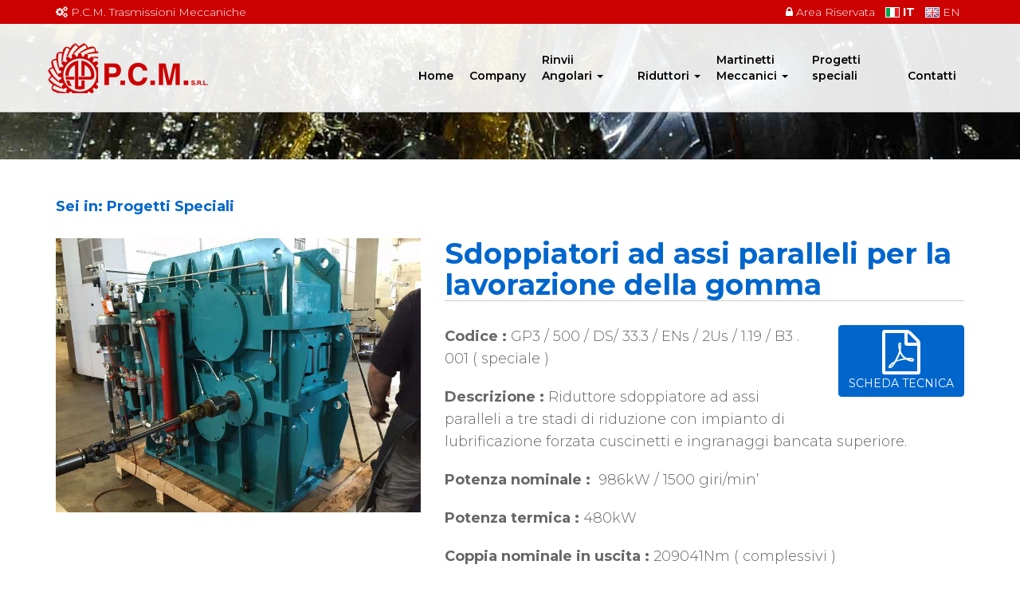

--- FILE ---
content_type: text/html;charset=UTF-8
request_url: https://www.pcmriduttori.it/case-history-dett-IT.asp?id=6
body_size: 11358
content:

<!doctype html><html><head><meta http-equiv="content-type" content="text/html; charset=UTF-8">
<meta name="viewport" content="width=device-width, initial-scale=1.0">


<title>Sdoppiatori ad assi paralleli per la lavorazione della gomma - Sdoppiatori</title>
<meta name="description" content=" Codice : GP3 / 500 / DS/ 33.3 / ENs / 2Us / 1.19 / B3 . 001 ( speciale )
Descrizione : Riduttore sdoppiatore ad assi paralleli a tre stadi...">


<meta name="keywords" content="martinetti meccanici, rinvii angolari, invertitori, fasatori epicicloidali, riduttori" />

<link href="https://fonts.googleapis.com/css?family=Montserrat:300,300i,400,400i,600,600i,700,700i&display=swap" rel="stylesheet">
<link href="css/bootstrap.css" rel="stylesheet" type="text/css">
<link href="font-awesome/css/font-awesome.min.css" rel="stylesheet" type="text/css">
<link href="css/animate.css" rel="stylesheet" />
<link href="css/style.css?v=2" rel="stylesheet">
<link href="color/default.css" rel="stylesheet">
    <!-- Core JavaScript Files -->
    <script src="js/jquery.min.js"></script>
    <script src="js/bootstrap.min.js"></script>
    <script src="js/jquery.easing.min.js"></script>	
	<script src="js/jquery.scrollTo.js"></script>
	<script src="js/wow.min.js"></script>
    <!-- Custom Theme JavaScript -->
    <script src="js/custom.js"></script>
    <script src="js/script.js"></script>
		<!-- HTML5 shim and Respond.js IE8 support of HTML5 elements and media queries -->
		<!--[if lt IE 9]>
		  <script type='text/javascript' src="https://code.jquery.com/jquery-1.11.1.min.js"></script>
		  <script type='text/javascript' src="http://html5shiv.googlecode.com/svn/trunk/html5.js"></script>
		  <script type='text/javascript' src="http://cdnjs.cloudflare.com/ajax/libs/respond.js/1.4.2/respond.js"></script>
		  <meta http-equiv="X-UA-Compatible" content="IE=edge">
<link href="css/ie.css" rel="stylesheet">
		<![endif]-->

<!-- Global Site Tag (gtag.js) - Google Analytics -->
<script async src="https://www.googletagmanager.com/gtag/js?id=UA-17151579-27"></script>
<script>
  window.dataLayer = window.dataLayer || [];
  function gtag(){dataLayer.push(arguments)};
  gtag('js', new Date());
  gtag('config', 'UA-17151579-27', { 'anonymize_ip': true });

var trackOutboundLink = function(url) {
  gtag('event', 'click', {
    'event_category': 'download',
    'event_label': url,
    'transport_type': 'beacon'
  });
}
</script>

<!-- immagine random di testa -->


<link type="text/css" rel="stylesheet" href="js/owl-carousel/owl.carousel.css" />
<link type="text/css" rel="stylesheet" href="js/owl-carousel/owl.theme.css" />
<link type="text/css" rel="stylesheet" href="js/owl-carousel/owl.transitions.css" />
<script type="text/javascript" src="js/owl-carousel/owl.carousel.js"></script>

<script>
$(document).ready(function() {
  $("#owl-prod").owlCarousel({
	autoPlay: 5000,
    singleItem : true,
	transitionStyle : "goDown"
  });
});
</script>

</head>
<body id="page-top" data-target=".navbar-custom" style="background: url(pict/testate/bg3.jpg) no-repeat top center">
	<!-- Preloader -->


<section id="intro"></section>

<div class="top_bar" id="topage">
	<div class="container">
		<div class="row">
		<div class="col-sm-3">
			<i class="fa fa-cogs"></i> P.C.M. Trasmissioni Meccaniche
		</div>
		<div class="col-sm-9 text-right">
			<ul class="list-inline">
				<li><a href="login-IT.asp"><i class="fa fa-lock"></i> Area Riservata</a></li>
				<li><a href="index.asp" class="flag" title="Italiano"><img src="img/flag-IT.png"><span> <strong>IT</strong></span></a></li>
				<li><a href="index-EN.asp" class="flag" title="English"><img src="img/flag-EN.png"> EN</a></li>
				<!-- <li><a href="index-RU.asp" class="flag" title="Русский"><img src="img/flag-RU.png"> РУ</a></li> -->
			</ul>
		</div>
	</div>
	</div>
</div>

	<nav class="navbar navbar-custom navbar-fixed-top" role="navigation">
		<div class="container">
			<div class="navbar-header page-scroll">
				<button type="button" class="navbar-toggle" data-toggle="collapse" data-target=".navbar-main-collapse">
					<i class="fa fa-bars"></i>
				</button>
				<a class="navbar-brand" href="index.asp"></a>
			</div>

			<!-- Collect the nav links, forms, and other content for toggling -->
			<div class="collapse navbar-collapse navbar-right navbar-main-collapse">

<ul class="nav navbar-nav">
	<li><a href="index.asp" class="dou">Home</a></li>

	<li><a href="PCM-trasmissioni-meccaniche-IT.asp" class="dou">Company</a></li>

	<li class="dropdown">
		<a href="#" class="dropdown-toggle rid" data-toggle="dropdown">Rinvii Angolari <b class="caret"></b></a>
		<ul class="dropdown-menu">

			<li><a href="prodotti-dett-IT.asp?c=1&id=1">Rinvii Angolari (BG)</a></li>

			<li><a href="prodotti-dett-IT.asp?c=1&id=2">Fasatori Epicicloidali (FR)</a></li>

			<li><a href="prodotti-dett-IT.asp?c=1&id=3">Invertitori (IO)</a></li>

		</ul>
	</li>

	<li class="dropdown">
		<a href="#" class="dropdown-toggle dou" data-toggle="dropdown">Riduttori <b class="caret"></b></a>
		<ul class="dropdown-menu">

			<li><a href="prodotti-dett-IT.asp?c=2&id=4">Riduttori Ortogonali (GV/GO)</a></li>

			<li><a href="prodotti-dett-IT.asp?c=2&id=5">Riduttori ad Assi Paralleli (GP)</a></li>

			<li><a href="prodotti-dett-IT.asp?c=2&id=10">Riduttori Per Sollevamento</a></li>

			<li><a href="prodotti-dett-IT.asp?c=2&id=6">Cambio di Velocità (GP-GV-GO/C)</a></li>

			<li><a href="prodotti-dett-IT.asp?c=2&id=7">Sdoppiatori</a></li>

		</ul>
	</li>


	<li class="dropdown">
		<a href="#" class="dropdown-toggle rid" data-toggle="dropdown">Martinetti Meccanici <b class="caret"></b></a>
			<ul class="dropdown-menu">

				<li><a href="prodotti-dett-IT.asp?c=2&id=8">Martinetti a vite traslante (ST)</a></li>

				<li><a href="prodotti-dett-IT.asp?c=2&id=9">Martinetti a vite rotante (SR)</a></li>

		</ul>
	</li>

	<li><a href="case-history-IT.asp" class="rid">Progetti speciali</a></li>
	<li><a href="contatti-IT.asp" class="dou">Contatti</a></li>

	<li class="flags"><a href="login-IT.asp"><i class="fa fa-lock"></i> Area Riservata</a></li>
	<li class="flags"><a href="index-EN.asp"><img src="img/flag-EN.png"> English</a></li>
	<!-- <li class="flags"><a href="index-RU.asp" class="flag"><img src="img/flag-RU.png"> Русский</a></li> -->
		</ul>
	</li>

</ul>
			</div>
			<!-- /.navbar-collapse -->
		</div>
		<!-- /.container -->
	</nav>





    <section id="intro"></section>

<!-- Section: about -->
<section id="prodlist" class="prod-section">

	<div class="heading-about">
		<div class="container">
			<div class="row">
				<div class="col-lg-12">
					<div class="wow bounceInDown" data-wow-delay="0.4s">
					<div class="section-heading">
					<h4 class="nomod">Sei in: <a href="case-history-IT.asp">Progetti Speciali</a></h4>
					</div>
					</div>
				</div>
			</div>
		</div>
	</div><!-- /heading-about -->



<div class="container">
	<div class="row">


		<div class="col-md-5">

<div id="owl-prod" class="owl-carousel" style="border-bottom: 1px solid #ccc">

	<div class="item">
		<img src="pict/prodotti-speciali/6 - Sdoppiatore/001.jpg" class="img-responsive" style="margin: 0 auto;" />
	</div>

	<div class="item">
		<img src="pict/prodotti-speciali/6 - Sdoppiatore/6 - Sdoppiatore ad assi paralleli GP3500.001_Page_1_Image_0002.jpg" class="img-responsive" style="margin: 0 auto;" />
	</div>

	<div class="item">
		<img src="pict/prodotti-speciali/6 - Sdoppiatore/6 - Sdoppiatore ad assi paralleli GP3500.001_Page_1_Image_0003.jpg" class="img-responsive" style="margin: 0 auto;" />
	</div>

	<div class="item">
		<img src="pict/prodotti-speciali/6 - Sdoppiatore/6 - Sdoppiatore ad assi paralleli GP3500.001_Page_1_Image_0004.jpg" class="img-responsive" style="margin: 0 auto;" />
	</div>

</div><!-- /owl -->


<br /><br />
<a class="btn btn-info pull-right" href="contatti-IT.asp?d=Sdoppiatori ad assi paralleli per la lavorazione della gomma" role="button"><i class="fa fa-2x fa-info-circle"></i><br />Richiedi informazioni<br />o modello 3D<br />su questo prodotto</a>

		</div><!-- /col -->

		<div class="col-md-7">
					<h1 class="nomod" style="border-bottom:1px solid #ccc">Sdoppiatori ad assi paralleli per la lavorazione della gomma</h1>
<div class="phtm">

			
					<a class="btn btn-skin alle" href="pict/prodotti-speciali/_allegati/6 - Sdoppiatore ad assi paralleli GP3500.001.pdf" role="button" target="_blank"><i class="fa fa-4x fa-file-pdf-o"></i><br />
					Scheda tecnica</a>
			<p><strong> Codice : </strong>GP3<strong> </strong>/ 500 / DS/ 33.3 / ENs / 2Us / 1.19 / B3 . 001 ( speciale )<strong></strong></p>
<p><strong>Descrizione : </strong>Riduttore sdoppiatore ad assi paralleli<strong> </strong>a tre stadi di riduzione con impianto di lubrificazione forzata cuscinetti e ingranaggi bancata superiore.</p>
<p><strong>Potenza nominale :</strong>&nbsp; 986kW / 1500 giri/min&rsquo;</p>
<p><strong>Potenza termica : </strong>480kW</p>
<p><strong>Coppia nominale in uscita :</strong> 209041Nm ( complessivi )</p>
<p><strong>Rapporto di trasmissione reale riduttore : </strong>33.244<br /><strong>Rapporto reale alberi lenti : </strong>1.19</p>
<p><strong>Interasse alberi lenti controrotanti :</strong> 459mm&nbsp; &nbsp;</p>
<p><strong>Lubrificazione bancata superiore :</strong> Con centralina di raffreddamento ( 15kW ) e lubrificazione. &nbsp;</p>
<p><strong>Settore di applicazione :</strong> lavorazione della gomma.</p>
</div>

<small>I dati e le immagini presenti in questo sito, nei cataloghi e nelle schede tecniche sono da ritenersi indicativi e non impegnano il produttore, il quale potr&agrave; avvalersi della facolt&agrave; di apportare modifiche in qualsiasi momento e senza preavviso alcuno.
</small>

		</div><!-- /prodotto -->

		<div class="col-md-12 mt40 text-center">
			<a title="Progetti speciali" href="case-history-IT.asp" class="btn btn-skin btn-lg center">&laquo; tutti i Progetti Speciali</a>
		</div>
	</div><!-- /row -->
</div><!-- /container -->


</section>
<!-- /Section: about -->
	




	<footer>
		<div class="container">
			<div class="row">
				<div class="col-md-12 col-lg-12">
					<div class="text-center">
						<h4 class="whit marginbot-10">P.C.M. s.r.l.</h4>
						<p><strong>Trasmissioni Meccaniche</strong></p>
						<p>Via Emilia, 11 - Zona Industriale - 35043 Monselice (Padova) Italy - Tel. +39 0429 75377 - Fax +39 0429 780372 - <a href="javascript:sendEmail('info','pcmriduttori.it','')" class="yell">info<img src="img/ety.png" class="ety">pcmriduttori.it</a>			
					</div>	

					<ul class="team-social">
						<li class="social-facebook"><a href="https://www.facebook.com/PCMTrasmissioniMeccaniche/" target="_blank"><i class="fa fa-facebook"></i></a></li>
					</ul>

					<div class="wow shake" data-wow-delay="0.4s">
						<div class="page-scroll marginbot-30">
							<a href="#topage" id="totop" class="btn btn-circle"><i class="fa fa-angle-double-up animated"></i></a>
						</div>
					</div>
					<p><small>2026 &copy; P.C.M. srl. Tutti i diritti riservati - P. IVA 02423800289 - <a href="privacy-IT.asp" class="whit">Privacy & Cookie</a></small></p>
				</div>
			</div>	
		</div>
	</footer>




</body>

</html>


--- FILE ---
content_type: text/css
request_url: https://www.pcmriduttori.it/css/style.css?v=2
body_size: 19003
content:

body {
	width: 100%;
	font-family: 'Montserrat', sans-serif;;
	font-weight: 300;
	color: #666;
	background-color: #fff;
}

html {
	width: 100%;
	height: 100%;
}

h1,
h2,
h3,
h4,
h5,
h6 {
	margin: 0 0 30px;
	text-transform: uppercase;
	font-family: 'Montserrat', sans-serif;;
	font-weight: 700;
	letter-spacing: 1px;
}

p, .phtm, .phtm p, .phtm p span, .phtm span {
	margin: 0 0 20px;
	font-size: 18px;
	line-height: 1.6em;
}
ul {
	font-size: 18px;
	line-height: 1.6em;
}

p.lead {
	font-weight: 600;
}

a {
	color: #28c3ab;
	-webkit-transition: all .2s ease-in-out;
	-moz-transition: all .2s ease-in-out;
	transition: all .2s ease-in-out;
}

a:hover,
a:focus {
	text-decoration: none;
	color: #000;
}

.light {
	font-weight: 400;
}

.navbar {
	top: 30px;
	margin-bottom: 0;
	border-bottom: 1px solid #ccc !important;
	background-color: rgba(255,255,255,.9) !important;
}

.navbar-brand {
	font-weight: 700;
}
.navbar-brand {
	padding: 0px 15px;
	width: 210px;
	height: 70px;
	line-height: 1em;
	background: transparent url('../img/top-logo.png') no-repeat center center;
}

.navbar-brand h1{
	color: #fff;
	font-size: 20px;
	line-height: 40px;
}

.navbar-brand:focus {
	outline: 0;
}

.nav.navbar-nav {
	background-color: none;
/*	background-color: rgba(255,255,255,.7);*/
}


.navbar-custom.top-nav-collapse .nav.navbar-nav {
	background-color: none;
/*	background-color: rgba(0,0,0,0);*/
}

.navbar-custom ul.nav li a {
	padding-left: 10px;
	padding-right: 10px;
	font-size: 14px;
	color: #000;
	font-weight: 600;
	letter-spacing: 0;
}
.navbar-custom ul.nav li a.rid {
	max-width: 120px !important;
}
.navbar-custom ul.nav li a.ridru {
	max-width: 120px !important;
}

.navbar.navbar-custom.navbar-fixed-top.top-nav-collapse {
	margin-top: -30px;
	border-bottom: 1px solid #ccc;
-moz-box-shadow:rgba(200,200,200,1) 0 4px 0px;
-webkit-box-shadow:rgba(200,200,200,1) 0 4px 4px;
-khtml-box-shadow:rgba(200,200,200,1) 0 4px 4px;
box-shadow:rgba(200,200,200,1) 0 4px 4px;
}

.navbar-custom.top-nav-collapse ul.nav li a {
		-webkit-transition: all .2s ease-in-out;
	-moz-transition: all .2s ease-in-out;
	transition: all .2s ease-in-out;
	background-color: none;
/*	color: #fff;
	background-color: rgba(255,255,255,1) !important;*/
}

.navbar-custom ul.nav ul.dropdown-menu {
	border-radius: 0;	
}

.navbar-custom ul.nav ul.dropdown-menu li {
	border-bottom: 1px solid #f5f5f5;

}

.navbar-custom ul.nav ul.dropdown-menu li:last-child{
	border-bottom: none;
}

.navbar-custom ul.nav ul.dropdown-menu li a {
	padding: 10px 20px;
}

.navbar-custom ul.nav ul.dropdown-menu li a:hover {
	background: #fefefe;
}
.navbar-custom ul.nav ul.dropdown-menu .active > a:nth-child(1) {
	color: #fff;
}

.navbar-custom.top-nav-collapse ul.nav ul.dropdown-menu li a {
	color: #000;
}

.navbar-custom .nav li a {
	-webkit-transition: background .3s ease-in-out;
	-moz-transition: background .3s ease-in-out;
	transition: background .3s ease-in-out;
}

.navbar-custom .nav li a:hover,
.navbar-custom .nav li a:focus,
.navbar-custom .nav li.active {
	outline: 0;
	background-color: rgba(255,255,255,.2);
}
.navbar-custom .nav li a:hover,
.navbar-custom .nav li a:focus,
.navbar-custom .nav li.active {
	outline: 0;
	background-color: rgba(255,255,255,1);
}
.navbar-custom .nav li.active a {
	color: #06c;
}
.navbar-custom.top-nav-collapse .nav li.active a, .navbar-custom.top-nav-collapse .nav li a:hover, .navbar-custom.top-nav-collapse .nav li a:focus {
	color: #06c;
}

.navbar-toggle {
	padding: 4px 12px;
	font-size: 20px;
	color: #fff;
	background-color: #0066cc;
}

.navbar-toggle:focus,
.navbar-toggle:active {
	outline: 0;
}

/* topbar */
.topbar {
	background-color: #fff;
	width: 100%;
}
.topbar a {
	margin: 0;
	padding: 4px 10px;
	float: right;
}




/* loader */
#preloader {
	background: #ffffff;
	bottom: 0;
	height: 100%;
	left: 0;
	position: fixed;
	right: 0;
	top: 0;
	width: 100%;
	z-index: 999;
}


#loaderInner {
	background:#ffffff url(../img/spinner.gif) center center no-repeat;
	height: 60px;
	left: 50%;
	margin: -50px 0 0 -50px;
	position: absolute;
	top: 50%;
	width: 60px;
}

@keyframes boxSpin{
  0%{
	transform: translate(-10px, 0px);
  }
  25%{
	transform: translate(10px, 10px);
  }
  50%{
	transform: translate(10px, -10px);
  }
  75%{
	transform: translate(-10px, -10px);
  }
  100%{
	transform: translate(-10px, 10px);
  }
}


@keyframes shadowSpin{
  0%{
	box-shadow: 10px -10px #39CCCC, -10px 10px #FFDC00;
  }
  25%{
	box-shadow: 10px 10px #39CCCC, -10px -10px #FFDC00;
  }
  50%{
	box-shadow: -10px 10px #39CCCC, 10px -10px #FFDC00;
  }
  75%{
	box-shadow: -10px -10px #39CCCC, 10px 10px #FFDC00;
  }
  100%{
	box-shadow: 10px -10px #39CCCC, -10px 10px #FFDC00;
  }
}

#load {
	z-index: 9999;
  background-color: #FF4136;
  opacity: 0.75;
  width: 10px;
  height: 10px;
  position: absolute;
  top: 50%;
  margin: -5px auto 0 auto;
  left: 0;
  right: 0;
  border-radius: 0px;
  border: 5px solid #FF4136;
  box-shadow: 10px 0px #39CCCC, 10px 0px #01FF70;
  animation: shadowSpin 1s ease-in-out infinite;
}

/* misc */
hr {
  margin-top: 10px;
}

/* margins */
.marginbot-0{margin-bottom:0 !important;}
.marginbot-10{margin-bottom:10px !important;}
.marginbot-20{margin-bottom:20px !important;}
.marginbot-30{margin-bottom:30px !important;}
.marginbot-40{margin-bottom:40px !important;}
.marginbot-50{margin-bottom:50px !important;}

/* ===========================
--- General sections
============================ */

.home-section {
	padding-top: 110px;
	padding-bottom: 110px;
	display:block;
	position:relative;
	z-index:120;
}
.prod-section {
	padding-top: 220px;
	padding-bottom: 110px;
	display:block;
	position:relative;
	z-index:120;
}
.contact-section {
	padding-top: 220px;
	padding-bottom: 110px;
	display:block;
	position:relative;
	z-index:120;
}


.section-heading h2 {
	font-size: 40px;
}
.section-heading i {
	margin-bottom: 20px;
}


/* --- section bg var --- */

.bg-white {
	background: #fff;
}

.bg-gray {
	background: #f8f8f8;
}


.bg-dark {
	background: #575757;
}

/* --- section color var --- */

.text-light {
	color: #fff;
}



/* ===========================
--- Intro
============================ */

.intro {
	width:100%;
	position:relative;
}
.intro.inx {
	background: url(../pict/home/bg1.jpg) no-repeat top center;
}

#intro.intro {
	padding: 12% 0 5% 0;
}

.intro .slogan {
	text-align: center;

}

.intro .page-scroll {
	text-align: center;
}

.brand-heading {
	font-size: 40px;
}

.intro-text {
	font-size: 18px;
}

.intro .slogan h2 {
	color: #FFF;
	text-shadow: none;
	font-size: 60px;
	line-height: 60px;
	font-weight: 700;
	font-family: 'Montserrat', sans-serif;;
	background-color: rgba(0, 0, 0, 0);
	text-decoration: none;
	text-transform: uppercase;
	border-width: 0px;
	border-color: #000;
	border-style: none;
	text-shadow: -1px 0 1px #000;
}

.intro .slogan h4 {
	color: #fff;
	text-shadow: -1px 1px 1px #000;
}


/* ===========================
--- About
============================ */


.boxed-grey {
	background: #f9f9f9;
	padding: 20px 10px 5px 10px;
	border-radius: 10px;
}
.boxed-grey.dk {
	background: #0066cc;
}

.team h3 {
	height: 50px;
}

.team p.subtitle {
	margin-bottom: 10px;
}
.team p.subtitle {
	margin-bottom: 10px;
}

.team ul {
	text-align: left;
	font-size: 16px;
	font-weight: 400;
	list-style: none;
	margin: 0;
	padding: 0;
}
.team ul li a {
	padding: 4px 5px;
	display: block;
	font-size: 16px;
	font-weight: 400;
	border-bottom: 1px solid #ccc;
}
.team ul li a:hover {
	background-color: #0066cc;
	color: #fff;
}



.avatar {
	margin-bottom: 20px;
}
.team.boxed-grey.dk h3, .team.boxed-grey.dk p.subtitle {
	color: #fff;
}


.chistory {
	height: 450px;
	margin-bottom: 30px;
}



.team-social {
	margin-left: 0;
	padding-left: 0;
	
}

.team-social {
	text-align: center;
}

.team-social li{
	display: inline-block;
	margin:0 !important;
	padding:0;
}


.team-social a{
	margin:0;
	padding:0;
	display: block;
	width: 40px;
	height: 40px;
	line-height: 40px;
	text-align: center;
	background: #3bbec0;
	color: #fff;
	-webkit-transition: background .3s ease-in-out;
	transition: background .3s ease-in-out;
}
.team-social a i{
	text-align: center;
	margin:0;
	padding:0;
}
.team-social .social-facebook a{background: #3873ae;}
.team-social .social-twitter a{background: #62c6f8;}
.team-social .social-dribble a{background: #d74980;}
.team-social .social-deviantart a{background: #8da356;}
.team-social .social-google a{background: #c33;}
.team-social .social-vimeo a{background: #51a6d3;}
.team-social .social-facebook a:hover{background: #4893ce;}
.team-social .social-twitter a:hover{background: #82e6ff;}
.team-social .social-dribble a:hover{background: #f769a0;}
.team-social .social-deviantart a:hover{background: #adc376;}
.team-social .social-google a:hover{background: #600;}
.team-social .social-vimeo a:hover{background: #71c6f3;}


/* ===========================
--- Services
============================ */

.service-icon {
	margin-bottom: 20px;
}	



/* ===========================
--- Contact
============================ */

form#contact-form .form-group label {
	text-align: left !important;
	display: block;
	text-transform: uppercase;
	letter-spacing: 1px;
	font-size: 14px;
}
form#contact-form input,form#contact-form select,form#contact-form textarea {
	border-radius: 0;
	border: 1px solid #eee;
  -webkit-box-shadow: none;
		  box-shadow:  none;
}

form#contact-form input:focus,form#contact-form select:focus,form#contact-form textarea:focus {
  -webkit-box-shadow: 0 1px 2px rgba(0, 0, 0, .05);
		  box-shadow: 0 1px 2px rgba(0, 0, 0, .05);
}
.input-group-addon {
  background-color: #fefefe;
  border: 1px solid #eee;
  border-radius: 0;
}

.widget-contact {
	text-align: left;
}


.company-social {
	margin-left: 0;
	padding-left: 0;
	margin-top: 10px;
}

.company-social {
	text-align: left;
}

.company-social li{
	display: inline-block;
	margin:0 !important;
	padding:0;
}


.company-social a{
	margin:0;
	padding:0;
	display: block;
	width: 40px;
	height: 40px;
	line-height: 40px;
	text-align: center;
	background: #3bbec0;
	color: #fff;
	-webkit-transition: background .3s ease-in-out;
	transition: background .3s ease-in-out;
}
.company-social a i{
	text-align: center;
	margin:0;
	padding:0;
}
.company-social .social-facebook a{background: #3873ae;}
.company-social .social-twitter a{background: #62c6f8;}
.company-social .social-dribble a{background: #d74980;}
.company-social .social-deviantart a{background: #8da356;}
.company-social .social-google a{background: #c33;}
.company-social .social-vimeo a{background: #51a6d3;}
.company-social .social-facebook a:hover{background: #4893ce;}
.company-social .social-twitter a:hover{background: #82e6ff;}
.company-social .social-dribble a:hover{background: #f769a0;}
.company-social .social-deviantart a:hover{background: #adc376;}
.company-social .social-google a:hover{background: #600;}
.company-social .social-vimeo a:hover{background: #71c6f3;}



/* ===========================
--- Footer
============================ */

footer {
	text-align: center;
	padding: 50px 0 ;
}

footer p {
	color: #f8f8f8;
}

/* ==========================
Parallax
============================= */

#parallax1{	
	background-image: url(../img/parallax/1.jpg);
}

#parallax1:after {	
	background-image: url([data-uri]);
	content: "";
	position: absolute;
	bottom: 0;
	left: 0;
	right: 0;
	top: 0;
	opacity: 0.7;
	z-index: -1;
}


#parallax2{	
	background-image: url(../img/parallax/2.jpg);

}

#parallax2:after  {	
	background-image: url([data-uri]);
	content: "";
	position: absolute;
	bottom: 0;
	left: 0;
	right: 0;
	top: 0;
	opacity: 0.7;
	z-index: -1;
}


/* ===========================
--- Elements
============================ */

.btn {
	text-transform: uppercase;
	font-family: 'Montserrat', sans-serif;;
	font-weight: 400;
	-webkit-transition: all .3s ease-in-out;
	-moz-transition: all .3s ease-in-out;
	transition: all .3s ease-in-out;
}


.btn-circle {
	width: 70px;
	height: 70px;
	margin-top: 15px;
	padding: 7px 16px;
	border: 2px solid #fff;
	border-radius: 50%;
	font-size: 40px;
	color: #fff;
	background: 0 0;
	-webkit-transition: background .3s ease-in-out;
	-moz-transition: background .3s ease-in-out;
	transition: background .3s ease-in-out;
}

.btn-circle.btn-dark {
	border: 2px solid #666;
	color: #666;
}


.btn-circle:hover,
.btn-circle:focus {
	outline: 0;
	color: #fff;
	background: rgba(255,255,255,.1);
}

.btn-circle.btn-dark :hover,
.btn-circle.btn-dark :focus {
	outline: 0;
	color: #999;
	background: #fff;
}

.btn-circle.btn-dark :hover i,
.btn-circle.btn-dark :focus i{
	color: #999;
}

.page-scroll .btn-circle i.animated {
	-webkit-transition-property: -webkit-transform;
	-webkit-transition-duration: 1s;
	-moz-transition-property: -moz-transform;
	-moz-transition-duration: 1s;
}

.page-scroll .btn-circle:hover i.animated {
	-webkit-animation-name: pulse;
	-moz-animation-name: pulse;
	-webkit-animation-duration: 1.5s;
	-moz-animation-duration: 1.5s;
	-webkit-animation-iteration-count: infinite;
	-moz-animation-iteration-count: infinite;
	-webkit-animation-timing-function: linear;
	-moz-animation-timing-function: linear;
}

@-webkit-keyframes pulse {	
	0 {
		-webkit-transform: scale(1);
		transform: scale(1);
	}

	50% {
		-webkit-transform: scale(1.2);
		transform: scale(1.2);
	}

	100% {
		-webkit-transform: scale(1);
		transform: scale(1);
	}
}

@-moz-keyframes pulse {	
	0 {
		-moz-transform: scale(1);
		transform: scale(1);
	}

	50% {
		-moz-transform: scale(1.2);
		transform: scale(1.2);
	}

	100% {
		-moz-transform: scale(1);
		transform: scale(1);
	}
}


#text {
	color: #fff;
	background: #ffcc00;
}

#map {
	height: 500px;
}


.btn-skin:hover,
.btn-skin:focus,
.btn-skin:active,
.btn-skin.active {
  color: #fff;
  background-color: #666;
  border-color: #666;
}


.btn-default:hover,
.btn-default:focus {
	border: 1px solid #28c3ab;
	outline: 0;
	color: #000;
	background-color: #28c3ab;
}

.btn-huge {
	padding: 25px;
	font-size: 26px;
}

.banner-social-buttons {
	margin-top: 0;
}

/* exa */
.whit {
	color: #fff;
}
.gree {
	color: #069;
}
.greeb {
	color: #069;
}

.yell {
	color: #ff0;
}
.spacer1 {
	clear:both;
	width: 100%;
	height: 1px;
	line-height: 1px;
	font-size: 1px;
}
.spacer10 {
	clear:both;
	width: 100%;
	height: 10px;
	line-height: 1px;
	font-size: 1px;
}
.spacer20 {
	clear:both;
	width: 100%;
	height: 20px;
}

.mt40 {
	margin-top: 40px;
}

.ety {
	width: 12px;
	height: 12px;
	vertical-align: middle;
}

a.prodlist {
	display: block;
	margin-bottom: 20px;
}
a.prodlist p {
	color: #000;
	font-size: 14px;
	line-height: 1.2em;
}
a.prodlist .team h3.nomod, .nomod {
	text-transform: initial;
	letter-spacing: 0;
	color: #06c;
}
a:hover.prodlist .team h3.nomod {
	color: #069;
}

a.alle {
	margin: 0 0 20px 30px;
	float: right;
}



.flag img {
	width: 18px;
	height: 13px;
	margin-top: -2px;;
}


.top_bar {
    background-color: #c00;
    color: #fff;
    padding: 5px 0;
	position: relative;
	font-size: 14px;
}
.top_bar ul {
    margin: 0px;
    padding: 0px;
	font-size: 13px;
}
.top_bar ul li a {
    color: #fff;
    text-decoration: none;
	font-size: 14px;
}

li.flags {
	display: none;
}


/* Media queries */

@media(min-width:1000px) {
	.navbar-custom .nav li a.dou {
		padding-top: 35px;
	}
}

@media(max-width:1200px) {
	.navbar-custom .nav li.nah {
		display: none;
		visibility: hidden;
	}
}

@media(max-width:1010px) {
}

@media(max-width:1000px)  {

	.navbar {
		top: 0;
	}
	.navbar-collapse.collapse {
		display: none !important;
	}
	.navbar-collapse {
		overflow-x: visible !important;
	}
	.navbar-collapse.in {
	  overflow-y: auto !important;
	}
	.collapse.in {
	  display: block !important;
	}
	li.flags {
		display: inline;
	}
	.top_bar {
		display: none;
		visibility: hidden;
	}
}

@media(min-width:1000px) {

	.navbar {
		padding: 20px 0;
		border-bottom: 0;
		letter-spacing: 1px;
		background: 0 0;
		-webkit-transition: background .5s ease-in-out,padding .5s ease-in-out;
		-moz-transition: background .5s ease-in-out,padding .5s ease-in-out;
		transition: background .5s ease-in-out,padding .5s ease-in-out;
	}

	.top-nav-collapse {
		padding: 0;
		background-color: #000;
	}

	.navbar-custom.top-nav-collapse {
		border-bottom: 1px solid rgba(255,255,255,.3);
	}
	
	.intro {
		height: 100%;
		padding: 0;
	}

	.brand-heading {
		font-size: 100px;
	}
	.intro-text {
		font-size: 25px;
	}
}

@media (max-width:1000px) {
	
	.team.boxed-grey {
		margin-bottom: 30px;
	}
	
	.boxed-grey {
		margin-bottom: 30px;
	}
	.navbar-custom ul.nav li a.rid, .navbar-custom ul.nav li a.ridru {
		max-width: 100% !important;
	}
}

@media (max-width:480px) {

	.navbar-custom .nav.navbar-nav {
	background-color: rgba(255,255,255,.4);
	}
	
	.navbar.navbar-custom.navbar-fixed-top {
		margin-bottom: 30px;
	}
	
	.tp-banner-container {
		padding-top:40px;
	}

	.page-scroll a.btn-circle {
		width: 40px;
		height: 40px;
		margin-top: 10px;
		padding: 7px 0;
		border: 2px solid #fff;
		border-radius: 50%;
		font-size: 20px;
	}
	
}

.ribbon-wrapper {
	width: 85px;
	height: 88px;
	overflow: hidden;
	position: absolute;
	top: 0;
	right: 0;
}
.price-ribbon {
	font: bold 15px Sans-Serif;
	color: #333;
	text-align: center;
	text-shadow: rgba(255, 255, 255, 0.5) 0px 1px 0px;
	position: relative;
	padding: 7px 0;
	left: -5px;
	top: 15px;
	width: 120px;
	background-color: #FFF;
	color: #6a6340;
	-webkit-transform: rotate(45deg);
	-moz-transform: rotate(45deg);
	-o-transform: rotate(45deg);
	-ms-transform: rotate(45deg);
	transform: rotate(45deg);
	-webkit-box-shadow: 0px 0px 3px rgba(0,0,0,0.3);
	-moz-box-shadow: 0px 0px 3px rgba(0,0,0,0.3);
	box-shadow: 0px 0px 3px rgba(0,0,0,0.3);
	color: 0px 0px 3px rgba(0,0,0,0.3);
}
.ribbon-green {
	background-color: #BFDC7A;
}
.ribbon-blue {
	background-color: #5ACBFF;
}
.ribbon-orange {
	background-color: #FF9542;
}
.ribbon-red {
	background-color: #FF7373;
}

--- FILE ---
content_type: text/css
request_url: https://www.pcmriduttori.it/color/default.css
body_size: 511
content:

a,.tp-caption a.btn:hover {
	color: #06c;
}
.top-nav-collapse {
	background: #06c;
}

.navbar-custom ul.nav ul.dropdown-menu li a:hover {
	color: #06c;
}

.owl-theme .owl-controls .owl-page.active span,
.owl-theme .owl-controls.clickable .owl-page:hover span {
    background-color: #06c;
}

.widget-avatar .avatar:hover {
    border: 5px solid #06c;
}

.bg-skin {
	background: #06c;
}

form#contact-form input:focus,form#contact-form select:focus,form#contact-form textarea:focus {
	border-color: #06c;
}

footer {
    background-color: #06c;
}
footer a {
    background-color: #06c;
}

.btn-skin {
  color: #fff;
  background-color: #06c;
  border-color: #06c;
}


--- FILE ---
content_type: application/javascript
request_url: https://www.pcmriduttori.it/js/script.js
body_size: 408
content:
function sendEmail(sUser, sDomain, sSubject)
{
	location.href = 'mailto:' + sUser + '@' + sDomain + '?subject=' + sSubject;
}

function privacyIT() {
        priv = window.open("privacy-IT.asp",'privacy','scrollbars=yes,resizable=yes,directories=no,width=600,height=500,status=no,location=no,toolbar=no');
}
function privacyEN() {
        priv = window.open("privacy-EN.asp",'privacy','scrollbars=yes,resizable=yes,directories=no,width=600,height=500,status=no,location=no,toolbar=no');
}

function cont() {
		p1 = "cont";
		p2 = "ainfo-IT";
		window.location = p1 + p2 + ".asp";
}



--- FILE ---
content_type: application/javascript
request_url: https://www.pcmriduttori.it/js/custom.js
body_size: 861
content:
(function ($) {

	new WOW().init();

	jQuery(window).load(function() { 
		jQuery("#preloader").delay(100).fadeOut("slow");
		jQuery("#load").delay(100).fadeOut("slow");
	});


	//jQuery to collapse the navbar on scroll
	$(window).scroll(function() {
		if ($(".navbar").offset().top > 50) {
			$(".navbar-fixed-top").addClass("top-nav-collapse");
		} else {
			$(".navbar-fixed-top").removeClass("top-nav-collapse");
		}
	});

	//jQuery for page scrolling feature - requires jQuery Easing plugin
	$(function() {
		$('.navbar-nav li a').bind('click', function(event) {
			var $anchor = $(this);
			$('html, body').stop().animate({
				scrollTop: $($anchor.attr('href')).offset().top
			}, 1500, 'easeInOutExpo');
			event.preventDefault();
		});
		$('.page-scroll a').bind('click', function(event) {
			var $anchor = $(this);
			$('html, body').stop().animate({
				scrollTop: $($anchor.attr('href')).offset().top
			}, 1500, 'easeInOutExpo');
			event.preventDefault();
		});
	});

})(jQuery);
